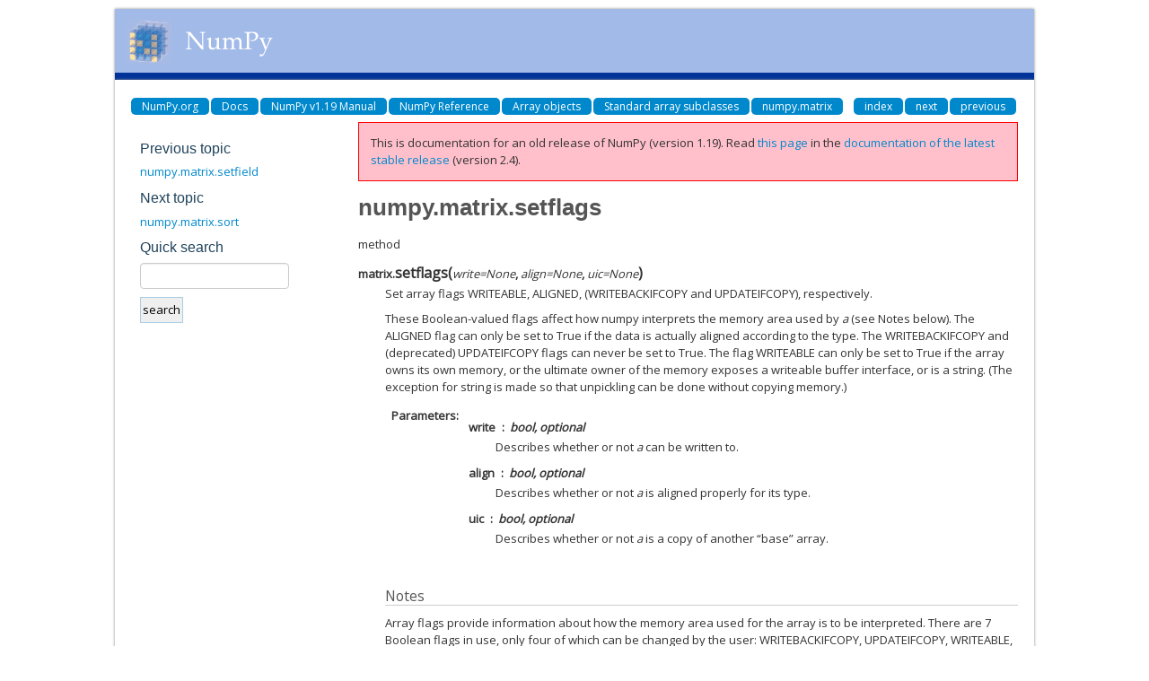

--- FILE ---
content_type: text/html; charset=utf-8
request_url: https://numpy.org/doc/1.19/reference/generated/numpy.matrix.setflags.html
body_size: 2885
content:
<!DOCTYPE html>

<html>
  <head>
    <meta charset="utf-8">
    
    <title>numpy.matrix.setflags &mdash; NumPy v1.19 Manual</title>
    
    <link rel="stylesheet" type="text/css" href="../../_static/css/spc-bootstrap.css">
    <link rel="stylesheet" type="text/css" href="../../_static/css/spc-extend.css">
    <link rel="stylesheet" href="../../_static/scipy.css" type="text/css" >
    <link rel="stylesheet" href="../../_static/pygments.css" type="text/css" >
    <link rel="stylesheet" href="../../_static/graphviz.css" type="text/css" >
    
    <script type="text/javascript">
      var DOCUMENTATION_OPTIONS = {
        URL_ROOT:    '../../',
        VERSION:     '1.19.0',
        COLLAPSE_INDEX: false,
        FILE_SUFFIX: '.html',
        HAS_SOURCE:  false
      };
    </script>
    <script type="text/javascript" src="../../_static/jquery.js"></script>
    <script type="text/javascript" src="../../_static/underscore.js"></script>
    <script type="text/javascript" src="../../_static/doctools.js"></script>
    <script type="text/javascript" src="../../_static/language_data.js"></script>
    <script type="text/javascript" src="../../_static/js/copybutton.js"></script>
    <link rel="author" title="About these documents" href="../../about.html" >
    <link rel="index" title="Index" href="../../genindex.html" >
    <link rel="search" title="Search" href="../../search.html" >
    <link rel="top" title="NumPy v1.19 Manual" href="../../index.html" >
    <link rel="up" title="numpy.matrix" href="numpy.matrix.html" >
    <link rel="next" title="numpy.matrix.sort" href="numpy.matrix.sort.html" >
    <link rel="prev" title="numpy.matrix.setfield" href="numpy.matrix.setfield.html" > 
  </head>
  <body>
<div class="container">
  <div class="top-scipy-org-logo-header" style="background-color: #a2bae8;">
    <a href="../../index.html">
      <img border=0 alt="NumPy" src="../../_static/numpy_logo.png"></a>
    </div>
  </div>
</div>


    <div class="container">
      <div class="main">
        
	<div class="row-fluid">
	  <div class="span12">
	    <div class="spc-navbar">
              
    <ul class="nav nav-pills pull-left">
        <li class="active"><a href="https://numpy.org/">NumPy.org</a></li>
        <li class="active"><a href="https://numpy.org/doc">Docs</a></li>
        
        <li class="active"><a href="../../index.html">NumPy v1.19 Manual</a></li>
        

          <li class="active"><a href="../index.html" >NumPy Reference</a></li>
          <li class="active"><a href="../arrays.html" >Array objects</a></li>
          <li class="active"><a href="../arrays.classes.html" >Standard array subclasses</a></li>
          <li class="active"><a href="numpy.matrix.html" accesskey="U">numpy.matrix</a></li> 
    </ul>
              
              
    <ul class="nav nav-pills pull-right">
      <li class="active">
        <a href="../../genindex.html" title="General Index"
           accesskey="I">index</a>
      </li>
      <li class="active">
        <a href="numpy.matrix.sort.html" title="numpy.matrix.sort"
           accesskey="N">next</a>
      </li>
      <li class="active">
        <a href="numpy.matrix.setfield.html" title="numpy.matrix.setfield"
           accesskey="P">previous</a>
      </li>
    </ul>
              
	    </div>
	  </div>
	</div>
        

	<div class="row-fluid">
      <div class="spc-rightsidebar span3">
        <div class="sphinxsidebarwrapper">
  <h4>Previous topic</h4>
  <p class="topless"><a href="numpy.matrix.setfield.html"
                        title="previous chapter">numpy.matrix.setfield</a></p>
  <h4>Next topic</h4>
  <p class="topless"><a href="numpy.matrix.sort.html"
                        title="next chapter">numpy.matrix.sort</a></p>
<div id="searchbox" style="display: none" role="search">
  <h4>Quick search</h4>
    <div>
    <form class="search" action="../../search.html" method="get">
      <input type="text" style="width: inherit;" name="q" />
      <input type="submit" value="search" />
      <input type="hidden" name="check_keywords" value="yes" />
      <input type="hidden" name="area" value="default" />
    </form>
    </div>
</div>
<script type="text/javascript">$('#searchbox').show(0);</script>
        </div>
      </div>
          <div class="span9">
            
        <div class="bodywrapper">
          <div class="body" id="spc-section-body">
            
  <div class="section" id="numpy-matrix-setflags">
<h1>numpy.matrix.setflags<a class="headerlink" href="#numpy-matrix-setflags" title="Permalink to this headline">¶</a></h1>
<p>method</p>
<dl class="method">
<dt id="numpy.matrix.setflags">
<code class="sig-prename descclassname">matrix.</code><code class="sig-name descname">setflags</code><span class="sig-paren">(</span><em class="sig-param">write=None</em>, <em class="sig-param">align=None</em>, <em class="sig-param">uic=None</em><span class="sig-paren">)</span><a class="headerlink" href="#numpy.matrix.setflags" title="Permalink to this definition">¶</a></dt>
<dd><p>Set array flags WRITEABLE, ALIGNED, (WRITEBACKIFCOPY and UPDATEIFCOPY),
respectively.</p>
<p>These Boolean-valued flags affect how numpy interprets the memory
area used by <em class="xref py py-obj">a</em> (see Notes below). The ALIGNED flag can only
be set to True if the data is actually aligned according to the type.
The WRITEBACKIFCOPY and (deprecated) UPDATEIFCOPY flags can never be set
to True. The flag WRITEABLE can only be set to True if the array owns its
own memory, or the ultimate owner of the memory exposes a writeable buffer
interface, or is a string. (The exception for string is made so that
unpickling can be done without copying memory.)</p>
<dl class="field-list simple">
<dt class="field-odd">Parameters</dt>
<dd class="field-odd"><dl class="simple">
<dt><strong>write</strong><span class="classifier">bool, optional</span></dt><dd><p>Describes whether or not <em class="xref py py-obj">a</em> can be written to.</p>
</dd>
<dt><strong>align</strong><span class="classifier">bool, optional</span></dt><dd><p>Describes whether or not <em class="xref py py-obj">a</em> is aligned properly for its type.</p>
</dd>
<dt><strong>uic</strong><span class="classifier">bool, optional</span></dt><dd><p>Describes whether or not <em class="xref py py-obj">a</em> is a copy of another “base” array.</p>
</dd>
</dl>
</dd>
</dl>
<p class="rubric">Notes</p>
<p>Array flags provide information about how the memory area used
for the array is to be interpreted. There are 7 Boolean flags
in use, only four of which can be changed by the user:
WRITEBACKIFCOPY, UPDATEIFCOPY, WRITEABLE, and ALIGNED.</p>
<p>WRITEABLE (W) the data area can be written to;</p>
<p>ALIGNED (A) the data and strides are aligned appropriately for the hardware
(as determined by the compiler);</p>
<p>UPDATEIFCOPY (U) (deprecated), replaced by WRITEBACKIFCOPY;</p>
<p>WRITEBACKIFCOPY (X) this array is a copy of some other array (referenced
by .base). When the C-API function PyArray_ResolveWritebackIfCopy is
called, the base array will be updated with the contents of this array.</p>
<p>All flags can be accessed using the single (upper case) letter as well
as the full name.</p>
<p class="rubric">Examples</p>
<div class="doctest highlight-default notranslate"><div class="highlight"><pre><span></span><span class="gp">&gt;&gt;&gt; </span><span class="n">y</span> <span class="o">=</span> <span class="n">np</span><span class="o">.</span><span class="n">array</span><span class="p">([[</span><span class="mi">3</span><span class="p">,</span> <span class="mi">1</span><span class="p">,</span> <span class="mi">7</span><span class="p">],</span>
<span class="gp">... </span>              <span class="p">[</span><span class="mi">2</span><span class="p">,</span> <span class="mi">0</span><span class="p">,</span> <span class="mi">0</span><span class="p">],</span>
<span class="gp">... </span>              <span class="p">[</span><span class="mi">8</span><span class="p">,</span> <span class="mi">5</span><span class="p">,</span> <span class="mi">9</span><span class="p">]])</span>
<span class="gp">&gt;&gt;&gt; </span><span class="n">y</span>
<span class="go">array([[3, 1, 7],</span>
<span class="go">       [2, 0, 0],</span>
<span class="go">       [8, 5, 9]])</span>
<span class="gp">&gt;&gt;&gt; </span><span class="n">y</span><span class="o">.</span><span class="n">flags</span>
<span class="go">  C_CONTIGUOUS : True</span>
<span class="go">  F_CONTIGUOUS : False</span>
<span class="go">  OWNDATA : True</span>
<span class="go">  WRITEABLE : True</span>
<span class="go">  ALIGNED : True</span>
<span class="go">  WRITEBACKIFCOPY : False</span>
<span class="go">  UPDATEIFCOPY : False</span>
<span class="gp">&gt;&gt;&gt; </span><span class="n">y</span><span class="o">.</span><span class="n">setflags</span><span class="p">(</span><span class="n">write</span><span class="o">=</span><span class="mi">0</span><span class="p">,</span> <span class="n">align</span><span class="o">=</span><span class="mi">0</span><span class="p">)</span>
<span class="gp">&gt;&gt;&gt; </span><span class="n">y</span><span class="o">.</span><span class="n">flags</span>
<span class="go">  C_CONTIGUOUS : True</span>
<span class="go">  F_CONTIGUOUS : False</span>
<span class="go">  OWNDATA : True</span>
<span class="go">  WRITEABLE : False</span>
<span class="go">  ALIGNED : False</span>
<span class="go">  WRITEBACKIFCOPY : False</span>
<span class="go">  UPDATEIFCOPY : False</span>
<span class="gp">&gt;&gt;&gt; </span><span class="n">y</span><span class="o">.</span><span class="n">setflags</span><span class="p">(</span><span class="n">uic</span><span class="o">=</span><span class="mi">1</span><span class="p">)</span>
<span class="gt">Traceback (most recent call last):</span>
  File <span class="nb">&quot;&lt;stdin&gt;&quot;</span>, line <span class="m">1</span>, in <span class="n">&lt;module&gt;</span>
<span class="gr">ValueError</span>: <span class="n">cannot set WRITEBACKIFCOPY flag to True</span>
</pre></div>
</div>
</dd></dl>

</div>


          </div>
        </div>
          </div>
        </div>
      </div>
    </div>

    <div class="container container-navbar-bottom">
      <div class="spc-navbar">
        
      </div>
    </div>
    <div class="container">
    <div class="footer">
    <div class="row-fluid">
    <ul class="inline pull-left">
      <li>
        &copy; Copyright 2008-2020, The SciPy community.
      </li>
      <li>
      Last updated on Jun 29, 2020.
      </li>
      <li>
      Created using <a href="http://sphinx.pocoo.org/">Sphinx</a> 2.4.4.
      </li>
    </ul>
    </div>
    </div>
    </div>
  <script defer src="https://static.cloudflareinsights.com/beacon.min.js/vcd15cbe7772f49c399c6a5babf22c1241717689176015" integrity="sha512-ZpsOmlRQV6y907TI0dKBHq9Md29nnaEIPlkf84rnaERnq6zvWvPUqr2ft8M1aS28oN72PdrCzSjY4U6VaAw1EQ==" data-cf-beacon='{"version":"2024.11.0","token":"f02b77b6fbcf4229aa0f4247afbdad50","r":1,"server_timing":{"name":{"cfCacheStatus":true,"cfEdge":true,"cfExtPri":true,"cfL4":true,"cfOrigin":true,"cfSpeedBrain":true},"location_startswith":null}}' crossorigin="anonymous"></script>
</body>
</html>

--- FILE ---
content_type: text/html; charset=utf-8
request_url: https://numpy.org/doc/stable/reference/generated/numpy.matrix.setflags.html
body_size: 7109
content:

<!DOCTYPE html>


<html lang="en" data-content_root="../../" data-theme="light">

  <head>
    <meta charset="utf-8" />
    <meta name="viewport" content="width=device-width, initial-scale=1.0" /><meta name="viewport" content="width=device-width, initial-scale=1" />

    <title>numpy.matrix.setflags &#8212; NumPy v2.4 Manual</title>
  
  
  
  <script data-cfasync="false">
    document.documentElement.dataset.mode = localStorage.getItem("mode") || "light";
    document.documentElement.dataset.theme = localStorage.getItem("theme") || "light";
  </script>
  <!--
    this give us a css class that will be invisible only if js is disabled
  -->
  <noscript>
    <style>
      .pst-js-only { display: none !important; }

    </style>
  </noscript>
  
  <!-- Loaded before other Sphinx assets -->
  <link href="../../_static/styles/theme.css?digest=8878045cc6db502f8baf" rel="stylesheet" />
<link href="../../_static/styles/pydata-sphinx-theme.css?digest=8878045cc6db502f8baf" rel="stylesheet" />

    <link rel="stylesheet" type="text/css" href="../../_static/pygments.css?v=8f2a1f02" />
    <link rel="stylesheet" type="text/css" href="../../_static/graphviz.css?v=eafc0fe6" />
    <link rel="stylesheet" type="text/css" href="../../_static/plot_directive.css" />
    <link rel="stylesheet" type="text/css" href="../../_static/copybutton.css?v=76b2166b" />
    <link rel="stylesheet" type="text/css" href="https://fonts.googleapis.com/css?family=Vibur" />
    <link rel="stylesheet" type="text/css" href="../../_static/jupyterlite_sphinx.css?v=8ee2c72c" />
    <link rel="stylesheet" type="text/css" href="../../_static/sphinx-design.min.css?v=95c83b7e" />
    <link rel="stylesheet" type="text/css" href="../../_static/numpy.css?v=e8edb4a7" />
  
  <!-- So that users can add custom icons -->
  <script src="../../_static/scripts/fontawesome.js?digest=8878045cc6db502f8baf"></script>
  <!-- Pre-loaded scripts that we'll load fully later -->
  <link rel="preload" as="script" href="../../_static/scripts/bootstrap.js?digest=8878045cc6db502f8baf" />
<link rel="preload" as="script" href="../../_static/scripts/pydata-sphinx-theme.js?digest=8878045cc6db502f8baf" />

    <script src="../../_static/documentation_options.js?v=90807eb0"></script>
    <script src="../../_static/doctools.js?v=888ff710"></script>
    <script src="../../_static/sphinx_highlight.js?v=dc90522c"></script>
    <script src="../../_static/clipboard.min.js?v=a7894cd8"></script>
    <script src="../../_static/copybutton.js?v=30646c52"></script>
    <script src="../../_static/jupyterlite_sphinx.js?v=96e329c5"></script>
    <script src="../../_static/design-tabs.js?v=f930bc37"></script>
    <script data-domain="numpy.org/doc/stable/" defer="defer" src="https://views.scientific-python.org/js/script.js"></script>
    <script>DOCUMENTATION_OPTIONS.pagename = 'reference/generated/numpy.matrix.setflags';</script>
    <script>
        DOCUMENTATION_OPTIONS.theme_version = '0.16.1';
        DOCUMENTATION_OPTIONS.theme_switcher_json_url = 'https://numpy.org/doc/_static/versions.json';
        DOCUMENTATION_OPTIONS.theme_switcher_version_match = '2.4';
        DOCUMENTATION_OPTIONS.show_version_warning_banner =
            true;
        </script>
    <link rel="icon" href="../../_static/favicon.ico"/>
    <link rel="index" title="Index" href="../../genindex.html" />
    <link rel="search" title="Search" href="../../search.html" />
    <link rel="next" title="numpy.matrix.sort" href="numpy.matrix.sort.html" />
    <link rel="prev" title="numpy.matrix.setfield" href="numpy.matrix.setfield.html" />
  <meta name="viewport" content="width=device-width, initial-scale=1"/>
  <meta name="docsearch:language" content="en"/>
  <meta name="docsearch:version" content="2.4" />
    <meta name="docbuild:last-update" content="Dec 21, 2025"/>
  </head>
  
  
  <body data-bs-spy="scroll" data-bs-target=".bd-toc-nav" data-offset="180" data-bs-root-margin="0px 0px -60%" data-default-mode="light">

  
  
  <div id="pst-skip-link" class="skip-link d-print-none"><a href="#main-content">Skip to main content</a></div>
  
  <div id="pst-scroll-pixel-helper"></div>
  
  <button type="button" class="btn rounded-pill" id="pst-back-to-top">
    <i class="fa-solid fa-arrow-up"></i>Back to top</button>

  
  <dialog id="pst-search-dialog">
    
<form class="bd-search d-flex align-items-center"
      action="../../search.html"
      method="get">
  <i class="fa-solid fa-magnifying-glass"></i>
  <input type="search"
         class="form-control"
         name="q"
         placeholder="Search the docs ..."
         aria-label="Search the docs ..."
         autocomplete="off"
         autocorrect="off"
         autocapitalize="off"
         spellcheck="false"/>
  <span class="search-button__kbd-shortcut"><kbd class="kbd-shortcut__modifier">Ctrl</kbd>+<kbd>K</kbd></span>
</form>
  </dialog>

  <div class="pst-async-banner-revealer d-none">
  <aside id="bd-header-version-warning" class="d-none d-print-none" aria-label="Version warning"></aside>
</div>

  
    <header class="bd-header navbar navbar-expand-lg bd-navbar d-print-none">
<div class="bd-header__inner bd-page-width">
  <button class="pst-navbar-icon sidebar-toggle primary-toggle" aria-label="Site navigation">
    <span class="fa-solid fa-bars"></span>
  </button>
  
  
  <div class="col-lg-3 navbar-header-items__start">
    
      <div class="navbar-item">

  
    
  

<a class="navbar-brand logo" href="../../index.html">
  
  
  
  
  
    
    
    
    <img src="../../_static/numpylogo.svg" class="logo__image only-light" alt="NumPy v2.4 Manual - Home"/>
    <img src="../../_static/numpylogo_dark.svg" class="logo__image only-dark pst-js-only" alt="NumPy v2.4 Manual - Home"/>
  
  
</a></div>
    
  </div>
  
  <div class="col-lg-9 navbar-header-items">
    
    <div class="me-auto navbar-header-items__center">
      
        <div class="navbar-item">
<nav>
  <ul class="bd-navbar-elements navbar-nav">
    
<li class="nav-item ">
  <a class="nav-link nav-internal" href="../../user/index.html">
    User Guide
  </a>
</li>


<li class="nav-item current active">
  <a class="nav-link nav-internal" href="../index.html">
    API reference
  </a>
</li>


<li class="nav-item ">
  <a class="nav-link nav-internal" href="../../building/index.html">
    Building from source
  </a>
</li>


<li class="nav-item ">
  <a class="nav-link nav-internal" href="../../dev/index.html">
    Development
  </a>
</li>


<li class="nav-item ">
  <a class="nav-link nav-internal" href="../../release.html">
    Release notes
  </a>
</li>


<li class="nav-item ">
  <a class="nav-link nav-external" href="https://numpy.org/numpy-tutorials/">
    Learn
  </a>
</li>

            <li class="nav-item dropdown">
                <button class="btn dropdown-toggle nav-item" type="button"
                data-bs-toggle="dropdown" aria-expanded="false"
                aria-controls="pst-nav-more-links">
                    More
                </button>
                <ul id="pst-nav-more-links" class="dropdown-menu">
                    
<li class=" ">
  <a class="nav-link dropdown-item nav-external" href="https://numpy.org/neps">
    NEPs
  </a>
</li>

                </ul>
            </li>
            
  </ul>
</nav></div>
      
    </div>
    
    
    <div class="navbar-header-items__end">
      
      
        <div class="navbar-item">

<button class="btn btn-sm pst-navbar-icon search-button search-button__button pst-js-only" title="Search" aria-label="Search" data-bs-placement="bottom" data-bs-toggle="tooltip">
    <i class="fa-solid fa-magnifying-glass fa-lg"></i>
</button></div>
      
        <div class="navbar-item">

<button class="btn btn-sm nav-link pst-navbar-icon theme-switch-button pst-js-only" aria-label="Color mode" data-bs-title="Color mode"  data-bs-placement="bottom" data-bs-toggle="tooltip">
  <i class="theme-switch fa-solid fa-sun                fa-lg" data-mode="light" title="Light"></i>
  <i class="theme-switch fa-solid fa-moon               fa-lg" data-mode="dark"  title="Dark"></i>
  <i class="theme-switch fa-solid fa-circle-half-stroke fa-lg" data-mode="auto"  title="System Settings"></i>
</button></div>
      
        <div class="navbar-item">
<div class="version-switcher__container dropdown pst-js-only">
  <button id="pst-version-switcher-button-2"
    type="button"
    class="version-switcher__button btn btn-sm dropdown-toggle"
    data-bs-toggle="dropdown"
    aria-haspopup="listbox"
    aria-controls="pst-version-switcher-list-2"
    aria-label="Version switcher list"
  >
    Choose version  <!-- this text may get changed later by javascript -->
    <span class="caret"></span>
  </button>
  <div id="pst-version-switcher-list-2"
    class="version-switcher__menu dropdown-menu list-group-flush py-0"
    role="listbox" aria-labelledby="pst-version-switcher-button-2">
    <!-- dropdown will be populated by javascript on page load -->
  </div>
</div></div>
      
        <div class="navbar-item"><ul class="navbar-icon-links"
    aria-label="Icon Links">
        <li class="nav-item">
          
          
          
          
          
          
          
          
          <a href="https://github.com/numpy/numpy" title="GitHub" class="nav-link pst-navbar-icon" rel="noopener" target="_blank" data-bs-toggle="tooltip" data-bs-placement="bottom"><i class="fa-brands fa-square-github fa-lg" aria-hidden="true"></i>
            <span class="sr-only">GitHub</span></a>
        </li>
</ul></div>
      
    </div>
    
  </div>
  
  

  
    <button class="pst-navbar-icon sidebar-toggle secondary-toggle" aria-label="On this page">
      <span class="fa-solid fa-outdent"></span>
    </button>
  
</div>

    </header>
  

  <div class="bd-container">
    <div class="bd-container__inner bd-page-width">
      
      
      
      <dialog id="pst-primary-sidebar-modal"></dialog>
      <div id="pst-primary-sidebar" class="bd-sidebar-primary bd-sidebar">
        

  
  <div class="sidebar-header-items sidebar-primary__section">
    
    
      <div class="sidebar-header-items__center">
        
          
          
            <div class="navbar-item">
<nav>
  <ul class="bd-navbar-elements navbar-nav">
    
<li class="nav-item ">
  <a class="nav-link nav-internal" href="../../user/index.html">
    User Guide
  </a>
</li>


<li class="nav-item current active">
  <a class="nav-link nav-internal" href="../index.html">
    API reference
  </a>
</li>


<li class="nav-item ">
  <a class="nav-link nav-internal" href="../../building/index.html">
    Building from source
  </a>
</li>


<li class="nav-item ">
  <a class="nav-link nav-internal" href="../../dev/index.html">
    Development
  </a>
</li>


<li class="nav-item ">
  <a class="nav-link nav-internal" href="../../release.html">
    Release notes
  </a>
</li>


<li class="nav-item ">
  <a class="nav-link nav-external" href="https://numpy.org/numpy-tutorials/">
    Learn
  </a>
</li>


<li class="nav-item ">
  <a class="nav-link nav-external" href="https://numpy.org/neps">
    NEPs
  </a>
</li>

  </ul>
</nav></div>
          
        
      </div>
    
    
    
      <div class="sidebar-header-items__end">
        
          <div class="navbar-item">

<button class="btn btn-sm pst-navbar-icon search-button search-button__button pst-js-only" title="Search" aria-label="Search" data-bs-placement="bottom" data-bs-toggle="tooltip">
    <i class="fa-solid fa-magnifying-glass fa-lg"></i>
</button></div>
        
          <div class="navbar-item">

<button class="btn btn-sm nav-link pst-navbar-icon theme-switch-button pst-js-only" aria-label="Color mode" data-bs-title="Color mode"  data-bs-placement="bottom" data-bs-toggle="tooltip">
  <i class="theme-switch fa-solid fa-sun                fa-lg" data-mode="light" title="Light"></i>
  <i class="theme-switch fa-solid fa-moon               fa-lg" data-mode="dark"  title="Dark"></i>
  <i class="theme-switch fa-solid fa-circle-half-stroke fa-lg" data-mode="auto"  title="System Settings"></i>
</button></div>
        
          <div class="navbar-item">
<div class="version-switcher__container dropdown pst-js-only">
  <button id="pst-version-switcher-button-3"
    type="button"
    class="version-switcher__button btn btn-sm dropdown-toggle"
    data-bs-toggle="dropdown"
    aria-haspopup="listbox"
    aria-controls="pst-version-switcher-list-3"
    aria-label="Version switcher list"
  >
    Choose version  <!-- this text may get changed later by javascript -->
    <span class="caret"></span>
  </button>
  <div id="pst-version-switcher-list-3"
    class="version-switcher__menu dropdown-menu list-group-flush py-0"
    role="listbox" aria-labelledby="pst-version-switcher-button-3">
    <!-- dropdown will be populated by javascript on page load -->
  </div>
</div></div>
        
          <div class="navbar-item"><ul class="navbar-icon-links"
    aria-label="Icon Links">
        <li class="nav-item">
          
          
          
          
          
          
          
          
          <a href="https://github.com/numpy/numpy" title="GitHub" class="nav-link pst-navbar-icon" rel="noopener" target="_blank" data-bs-toggle="tooltip" data-bs-placement="bottom"><i class="fa-brands fa-square-github fa-lg" aria-hidden="true"></i>
            <span class="sr-only">GitHub</span></a>
        </li>
</ul></div>
        
      </div>
    
  </div>
  
    <div class="sidebar-primary-items__start sidebar-primary__section">
        <div class="sidebar-primary-item">
<nav class="bd-docs-nav bd-links"
     aria-label="Section Navigation">
  <p class="bd-links__title" role="heading" aria-level="1">Section Navigation</p>
  <div class="bd-toc-item navbar-nav"><ul class="nav bd-sidenav">
<li class="toctree-l1"><a class="reference internal" href="../module_structure.html">NumPy’s module structure</a></li>
</ul>
<ul class="current nav bd-sidenav">
<li class="toctree-l1 current active has-children"><a class="reference internal" href="../arrays.html">Array objects</a><details open="open"><summary><span class="toctree-toggle" role="presentation"><i class="fa-solid fa-chevron-down"></i></span></summary><ul class="current">
<li class="toctree-l2"><a class="reference internal" href="../arrays.ndarray.html">The N-dimensional array (<code class="xref py py-class docutils literal notranslate"><span class="pre">ndarray</span></code>)</a></li>
<li class="toctree-l2"><a class="reference internal" href="../arrays.scalars.html">Scalars</a></li>
<li class="toctree-l2"><a class="reference internal" href="../arrays.dtypes.html">Data type objects (<code class="xref py py-class docutils literal notranslate"><span class="pre">dtype</span></code>)</a></li>
<li class="toctree-l2"><a class="reference internal" href="../arrays.promotion.html">Data type promotion in NumPy</a></li>
<li class="toctree-l2"><a class="reference internal" href="../arrays.nditer.html">Iterating over arrays</a></li>
<li class="toctree-l2 current active has-children"><a class="reference internal" href="../arrays.classes.html">Standard array subclasses</a><details open="open"><summary><span class="toctree-toggle" role="presentation"><i class="fa-solid fa-chevron-down"></i></span></summary><ul class="current">
<li class="toctree-l3"><a class="reference internal" href="numpy.matrix.T.html">numpy.matrix.T</a></li>
<li class="toctree-l3"><a class="reference internal" href="numpy.matrix.H.html">numpy.matrix.H</a></li>
<li class="toctree-l3"><a class="reference internal" href="numpy.matrix.I.html">numpy.matrix.I</a></li>
<li class="toctree-l3"><a class="reference internal" href="numpy.matrix.A.html">numpy.matrix.A</a></li>
<li class="toctree-l3 current active has-children"><a class="reference internal" href="numpy.matrix.html">numpy.matrix</a><details open="open"><summary><span class="toctree-toggle" role="presentation"><i class="fa-solid fa-chevron-down"></i></span></summary><ul class="current">
<li class="toctree-l4"><a class="reference internal" href="numpy.matrix.all.html">numpy.matrix.all</a></li>
<li class="toctree-l4"><a class="reference internal" href="numpy.matrix.any.html">numpy.matrix.any</a></li>
<li class="toctree-l4"><a class="reference internal" href="numpy.matrix.argmax.html">numpy.matrix.argmax</a></li>
<li class="toctree-l4"><a class="reference internal" href="numpy.matrix.argmin.html">numpy.matrix.argmin</a></li>
<li class="toctree-l4"><a class="reference internal" href="numpy.matrix.argpartition.html">numpy.matrix.argpartition</a></li>
<li class="toctree-l4"><a class="reference internal" href="numpy.matrix.argsort.html">numpy.matrix.argsort</a></li>
<li class="toctree-l4"><a class="reference internal" href="numpy.matrix.astype.html">numpy.matrix.astype</a></li>
<li class="toctree-l4"><a class="reference internal" href="numpy.matrix.byteswap.html">numpy.matrix.byteswap</a></li>
<li class="toctree-l4"><a class="reference internal" href="numpy.matrix.choose.html">numpy.matrix.choose</a></li>
<li class="toctree-l4"><a class="reference internal" href="numpy.matrix.clip.html">numpy.matrix.clip</a></li>
<li class="toctree-l4"><a class="reference internal" href="numpy.matrix.compress.html">numpy.matrix.compress</a></li>
<li class="toctree-l4"><a class="reference internal" href="numpy.matrix.conj.html">numpy.matrix.conj</a></li>
<li class="toctree-l4"><a class="reference internal" href="numpy.matrix.conjugate.html">numpy.matrix.conjugate</a></li>
<li class="toctree-l4"><a class="reference internal" href="numpy.matrix.copy.html">numpy.matrix.copy</a></li>
<li class="toctree-l4"><a class="reference internal" href="numpy.matrix.cumprod.html">numpy.matrix.cumprod</a></li>
<li class="toctree-l4"><a class="reference internal" href="numpy.matrix.cumsum.html">numpy.matrix.cumsum</a></li>
<li class="toctree-l4"><a class="reference internal" href="numpy.matrix.diagonal.html">numpy.matrix.diagonal</a></li>
<li class="toctree-l4"><a class="reference internal" href="numpy.matrix.dot.html">numpy.matrix.dot</a></li>
<li class="toctree-l4"><a class="reference internal" href="numpy.matrix.dump.html">numpy.matrix.dump</a></li>
<li class="toctree-l4"><a class="reference internal" href="numpy.matrix.dumps.html">numpy.matrix.dumps</a></li>
<li class="toctree-l4"><a class="reference internal" href="numpy.matrix.fill.html">numpy.matrix.fill</a></li>
<li class="toctree-l4"><a class="reference internal" href="numpy.matrix.flatten.html">numpy.matrix.flatten</a></li>
<li class="toctree-l4"><a class="reference internal" href="numpy.matrix.getA.html">numpy.matrix.getA</a></li>
<li class="toctree-l4"><a class="reference internal" href="numpy.matrix.getA1.html">numpy.matrix.getA1</a></li>
<li class="toctree-l4"><a class="reference internal" href="numpy.matrix.getH.html">numpy.matrix.getH</a></li>
<li class="toctree-l4"><a class="reference internal" href="numpy.matrix.getI.html">numpy.matrix.getI</a></li>
<li class="toctree-l4"><a class="reference internal" href="numpy.matrix.getT.html">numpy.matrix.getT</a></li>
<li class="toctree-l4"><a class="reference internal" href="numpy.matrix.getfield.html">numpy.matrix.getfield</a></li>
<li class="toctree-l4"><a class="reference internal" href="numpy.matrix.item.html">numpy.matrix.item</a></li>
<li class="toctree-l4"><a class="reference internal" href="numpy.matrix.max.html">numpy.matrix.max</a></li>
<li class="toctree-l4"><a class="reference internal" href="numpy.matrix.mean.html">numpy.matrix.mean</a></li>
<li class="toctree-l4"><a class="reference internal" href="numpy.matrix.min.html">numpy.matrix.min</a></li>
<li class="toctree-l4"><a class="reference internal" href="numpy.matrix.nonzero.html">numpy.matrix.nonzero</a></li>
<li class="toctree-l4"><a class="reference internal" href="numpy.matrix.partition.html">numpy.matrix.partition</a></li>
<li class="toctree-l4"><a class="reference internal" href="numpy.matrix.prod.html">numpy.matrix.prod</a></li>
<li class="toctree-l4"><a class="reference internal" href="numpy.matrix.ptp.html">numpy.matrix.ptp</a></li>
<li class="toctree-l4"><a class="reference internal" href="numpy.matrix.put.html">numpy.matrix.put</a></li>
<li class="toctree-l4"><a class="reference internal" href="numpy.matrix.ravel.html">numpy.matrix.ravel</a></li>
<li class="toctree-l4"><a class="reference internal" href="numpy.matrix.repeat.html">numpy.matrix.repeat</a></li>
<li class="toctree-l4"><a class="reference internal" href="numpy.matrix.reshape.html">numpy.matrix.reshape</a></li>
<li class="toctree-l4"><a class="reference internal" href="numpy.matrix.resize.html">numpy.matrix.resize</a></li>
<li class="toctree-l4"><a class="reference internal" href="numpy.matrix.round.html">numpy.matrix.round</a></li>
<li class="toctree-l4"><a class="reference internal" href="numpy.matrix.searchsorted.html">numpy.matrix.searchsorted</a></li>
<li class="toctree-l4"><a class="reference internal" href="numpy.matrix.setfield.html">numpy.matrix.setfield</a></li>
<li class="toctree-l4 current active"><a class="current reference internal" href="#">numpy.matrix.setflags</a></li>
<li class="toctree-l4"><a class="reference internal" href="numpy.matrix.sort.html">numpy.matrix.sort</a></li>
<li class="toctree-l4"><a class="reference internal" href="numpy.matrix.squeeze.html">numpy.matrix.squeeze</a></li>
<li class="toctree-l4"><a class="reference internal" href="numpy.matrix.std.html">numpy.matrix.std</a></li>
<li class="toctree-l4"><a class="reference internal" href="numpy.matrix.sum.html">numpy.matrix.sum</a></li>
<li class="toctree-l4"><a class="reference internal" href="numpy.matrix.swapaxes.html">numpy.matrix.swapaxes</a></li>
<li class="toctree-l4"><a class="reference internal" href="numpy.matrix.take.html">numpy.matrix.take</a></li>
<li class="toctree-l4"><a class="reference internal" href="numpy.matrix.to_device.html">numpy.matrix.to_device</a></li>
<li class="toctree-l4"><a class="reference internal" href="numpy.matrix.tobytes.html">numpy.matrix.tobytes</a></li>
<li class="toctree-l4"><a class="reference internal" href="numpy.matrix.tofile.html">numpy.matrix.tofile</a></li>
<li class="toctree-l4"><a class="reference internal" href="numpy.matrix.tolist.html">numpy.matrix.tolist</a></li>
<li class="toctree-l4"><a class="reference internal" href="numpy.matrix.trace.html">numpy.matrix.trace</a></li>
<li class="toctree-l4"><a class="reference internal" href="numpy.matrix.transpose.html">numpy.matrix.transpose</a></li>
<li class="toctree-l4"><a class="reference internal" href="numpy.matrix.var.html">numpy.matrix.var</a></li>
<li class="toctree-l4"><a class="reference internal" href="numpy.matrix.view.html">numpy.matrix.view</a></li>
</ul>
</details></li>
<li class="toctree-l3"><a class="reference internal" href="numpy.asmatrix.html">numpy.asmatrix</a></li>
<li class="toctree-l3"><a class="reference internal" href="numpy.bmat.html">numpy.bmat</a></li>
<li class="toctree-l3"><a class="reference internal" href="numpy.memmap.html">numpy.memmap</a></li>
<li class="toctree-l3"><a class="reference internal" href="numpy.memmap.flush.html">numpy.memmap.flush</a></li>
<li class="toctree-l3"><a class="reference internal" href="numpy.char.chararray.html">numpy.char.chararray</a></li>
<li class="toctree-l3"><a class="reference internal" href="numpy.char.array.html">numpy.char.array</a></li>
<li class="toctree-l3"><a class="reference internal" href="numpy.recarray.html">numpy.recarray</a></li>
<li class="toctree-l3"><a class="reference internal" href="numpy.record.html">numpy.record</a></li>
<li class="toctree-l3"><a class="reference internal" href="numpy.lib.user_array.container.html">numpy.lib.user_array.container</a></li>
<li class="toctree-l3"><a class="reference internal" href="numpy.ndarray.flat.html">numpy.ndarray.flat</a></li>
<li class="toctree-l3"><a class="reference internal" href="numpy.ndenumerate.html">numpy.ndenumerate</a></li>
<li class="toctree-l3"><a class="reference internal" href="numpy.broadcast.html">numpy.broadcast</a></li>
</ul>
</details></li>
<li class="toctree-l2"><a class="reference internal" href="../maskedarray.html">Masked arrays</a></li>
<li class="toctree-l2"><a class="reference internal" href="../arrays.interface.html">The array interface protocol</a></li>
<li class="toctree-l2"><a class="reference internal" href="../arrays.datetime.html">Datetimes and timedeltas</a></li>
</ul>
</details></li>
</ul>
<ul class="nav bd-sidenav">
<li class="toctree-l1"><a class="reference internal" href="../ufuncs.html">Universal functions (<code class="xref py py-class docutils literal notranslate"><span class="pre">ufunc</span></code>)</a></li>
</ul>
<ul class="nav bd-sidenav">
<li class="toctree-l1"><a class="reference internal" href="../routines.html">Routines and objects by topic</a></li>
</ul>
<ul class="nav bd-sidenav">
<li class="toctree-l1"><a class="reference internal" href="../typing.html">Typing (<code class="xref py py-mod docutils literal notranslate"><span class="pre">numpy.typing</span></code>)</a></li>
<li class="toctree-l1"><a class="reference internal" href="../distutils.html">Packaging</a></li>
</ul>
<ul class="nav bd-sidenav">
<li class="toctree-l1"><a class="reference internal" href="../c-api/index.html">NumPy C-API</a></li>
</ul>
<ul class="nav bd-sidenav">
<li class="toctree-l1"><a class="reference internal" href="../array_api.html">Array API standard compatibility</a></li>
<li class="toctree-l1"><a class="reference internal" href="../simd/index.html">CPU/SIMD optimizations</a></li>
<li class="toctree-l1"><a class="reference internal" href="../thread_safety.html">Thread Safety</a></li>
<li class="toctree-l1"><a class="reference internal" href="../global_state.html">Global Configuration Options</a></li>
<li class="toctree-l1"><a class="reference internal" href="../security.html">NumPy security</a></li>
<li class="toctree-l1"><a class="reference internal" href="../testing.html">Testing guidelines</a></li>
<li class="toctree-l1"><a class="reference internal" href="../distutils_status_migration.html">Status of <code class="docutils literal notranslate"><span class="pre">numpy.distutils</span></code> and migration advice</a></li>
<li class="toctree-l1"><a class="reference internal" href="../distutils_guide.html"><code class="docutils literal notranslate"><span class="pre">numpy.distutils</span></code> user guide</a></li>
<li class="toctree-l1"><a class="reference internal" href="../swig.html">NumPy and SWIG</a></li>
</ul>
</div>
</nav></div>
    </div>
  
  
  <div class="sidebar-primary-items__end sidebar-primary__section">
      <div class="sidebar-primary-item">
<div id="ethical-ad-placement"
      class="flat"
      data-ea-publisher="readthedocs"
      data-ea-type="readthedocs-sidebar"
      data-ea-manual="true">
</div></div>
  </div>


      </div>
      
      <main id="main-content" class="bd-main" role="main">
        
        
          <div class="bd-content">
            <div class="bd-article-container">
              
              <div class="bd-header-article d-print-none">
<div class="header-article-items header-article__inner">
  
    <div class="header-article-items__start">
      
        <div class="header-article-item">

<nav aria-label="Breadcrumb" class="d-print-none">
  <ul class="bd-breadcrumbs">
    
    <li class="breadcrumb-item breadcrumb-home">
      <a href="../../index.html" class="nav-link" aria-label="Home">
        <i class="fa-solid fa-home"></i>
      </a>
    </li>
    
    <li class="breadcrumb-item"><a href="../index.html" class="nav-link">NumPy reference</a></li>
    
    
    <li class="breadcrumb-item"><a href="../arrays.html" class="nav-link">Array objects</a></li>
    
    
    <li class="breadcrumb-item"><a href="../arrays.classes.html" class="nav-link">Standard array subclasses</a></li>
    
    
    <li class="breadcrumb-item"><a href="numpy.matrix.html" class="nav-link">numpy.matrix</a></li>
    
    <li class="breadcrumb-item active" aria-current="page"><span class="ellipsis">numpy.matrix.setflags</span></li>
  </ul>
</nav>
</div>
      
    </div>
  
  
</div>
</div>
              
              
              
                
<div id="searchbox"></div>
                <article class="bd-article">
                  
  <section id="numpy-matrix-setflags">
<h1>numpy.matrix.setflags<a class="headerlink" href="#numpy-matrix-setflags" title="Link to this heading">#</a></h1>
<p>method</p>
<dl class="py method">
<dt class="sig sig-object py" id="numpy.matrix.setflags">
<span class="sig-prename descclassname"><span class="pre">matrix.</span></span><span class="sig-name descname"><span class="pre">setflags</span></span><span class="sig-paren">(</span><em class="sig-param"><span class="n"><span class="pre">write</span></span><span class="o"><span class="pre">=</span></span><span class="default_value"><span class="pre">None</span></span></em>, <em class="sig-param"><span class="n"><span class="pre">align</span></span><span class="o"><span class="pre">=</span></span><span class="default_value"><span class="pre">None</span></span></em>, <em class="sig-param"><span class="n"><span class="pre">uic</span></span><span class="o"><span class="pre">=</span></span><span class="default_value"><span class="pre">None</span></span></em><span class="sig-paren">)</span><a class="headerlink" href="#numpy.matrix.setflags" title="Link to this definition">#</a></dt>
<dd><p>Set array flags WRITEABLE, ALIGNED, WRITEBACKIFCOPY,
respectively.</p>
<p>These Boolean-valued flags affect how numpy interprets the memory
area used by <em class="xref py py-obj">a</em> (see Notes below). The ALIGNED flag can only
be set to True if the data is actually aligned according to the type.
The WRITEBACKIFCOPY flag can never be set
to True. The flag WRITEABLE can only be set to True if the array owns its
own memory, or the ultimate owner of the memory exposes a writeable buffer
interface, or is a string. (The exception for string is made so that
unpickling can be done without copying memory.)</p>
<dl class="field-list simple">
<dt class="field-odd">Parameters<span class="colon">:</span></dt>
<dd class="field-odd"><dl class="simple">
<dt><strong>write</strong><span class="classifier">bool, optional</span></dt><dd><p>Describes whether or not <em class="xref py py-obj">a</em> can be written to.</p>
</dd>
<dt><strong>align</strong><span class="classifier">bool, optional</span></dt><dd><p>Describes whether or not <em class="xref py py-obj">a</em> is aligned properly for its type.</p>
</dd>
<dt><strong>uic</strong><span class="classifier">bool, optional</span></dt><dd><p>Describes whether or not <em class="xref py py-obj">a</em> is a copy of another “base” array.</p>
</dd>
</dl>
</dd>
</dl>
<p class="rubric">Notes</p>
<p>Array flags provide information about how the memory area used
for the array is to be interpreted. There are 7 Boolean flags
in use, only three of which can be changed by the user:
WRITEBACKIFCOPY, WRITEABLE, and ALIGNED.</p>
<p>WRITEABLE (W) the data area can be written to;</p>
<p>ALIGNED (A) the data and strides are aligned appropriately for the hardware
(as determined by the compiler);</p>
<p>WRITEBACKIFCOPY (X) this array is a copy of some other array (referenced
by .base). When the C-API function PyArray_ResolveWritebackIfCopy is
called, the base array will be updated with the contents of this array.</p>
<p>All flags can be accessed using the single (upper case) letter as well
as the full name.</p>
<p class="rubric">Examples</p>
<div class="try_examples_outer_container docutils container" id="4de6ac87-ca26-4b6b-aea7-568333b4ef51">
<div class="try_examples_button_container"><button class="try_examples_button" onclick="window.tryExamplesShowIframe('4de6ac87-ca26-4b6b-aea7-568333b4ef51','0119e2b8-9c12-4011-93cd-7b437352b61e','fb0d247f-8c66-4551-b2b2-10ca0a85746f','../../lite/tree/../notebooks/index.html?path=6b24e624_5e3b_4375_bc02_73a514ccf24f.ipynb','None')">Try it in your browser!</button></div><div class="try_examples_content docutils container">
<div class="doctest highlight-default notranslate"><div class="highlight"><pre><span></span><span class="gp">&gt;&gt;&gt; </span><span class="kn">import</span><span class="w"> </span><span class="nn">numpy</span><span class="w"> </span><span class="k">as</span><span class="w"> </span><span class="nn">np</span>
<span class="gp">&gt;&gt;&gt; </span><span class="n">y</span> <span class="o">=</span> <span class="n">np</span><span class="o">.</span><span class="n">array</span><span class="p">([[</span><span class="mi">3</span><span class="p">,</span> <span class="mi">1</span><span class="p">,</span> <span class="mi">7</span><span class="p">],</span>
<span class="gp">... </span>              <span class="p">[</span><span class="mi">2</span><span class="p">,</span> <span class="mi">0</span><span class="p">,</span> <span class="mi">0</span><span class="p">],</span>
<span class="gp">... </span>              <span class="p">[</span><span class="mi">8</span><span class="p">,</span> <span class="mi">5</span><span class="p">,</span> <span class="mi">9</span><span class="p">]])</span>
<span class="gp">&gt;&gt;&gt; </span><span class="n">y</span>
<span class="go">array([[3, 1, 7],</span>
<span class="go">       [2, 0, 0],</span>
<span class="go">       [8, 5, 9]])</span>
<span class="gp">&gt;&gt;&gt; </span><span class="n">y</span><span class="o">.</span><span class="n">flags</span>
<span class="go">  C_CONTIGUOUS : True</span>
<span class="go">  F_CONTIGUOUS : False</span>
<span class="go">  OWNDATA : True</span>
<span class="go">  WRITEABLE : True</span>
<span class="go">  ALIGNED : True</span>
<span class="go">  WRITEBACKIFCOPY : False</span>
<span class="gp">&gt;&gt;&gt; </span><span class="n">y</span><span class="o">.</span><span class="n">setflags</span><span class="p">(</span><span class="n">write</span><span class="o">=</span><span class="mi">0</span><span class="p">,</span> <span class="n">align</span><span class="o">=</span><span class="mi">0</span><span class="p">)</span>
<span class="gp">&gt;&gt;&gt; </span><span class="n">y</span><span class="o">.</span><span class="n">flags</span>
<span class="go">  C_CONTIGUOUS : True</span>
<span class="go">  F_CONTIGUOUS : False</span>
<span class="go">  OWNDATA : True</span>
<span class="go">  WRITEABLE : False</span>
<span class="go">  ALIGNED : False</span>
<span class="go">  WRITEBACKIFCOPY : False</span>
<span class="gp">&gt;&gt;&gt; </span><span class="n">y</span><span class="o">.</span><span class="n">setflags</span><span class="p">(</span><span class="n">uic</span><span class="o">=</span><span class="mi">1</span><span class="p">)</span>
<span class="gt">Traceback (most recent call last):</span>
  File <span class="nb">&quot;&lt;stdin&gt;&quot;</span>, line <span class="m">1</span>, in <span class="n">&lt;module&gt;</span>
<span class="gr">ValueError</span>: <span class="n">cannot set WRITEBACKIFCOPY flag to True</span>
</pre></div>
</div>
</div>
</div>
<div id="fb0d247f-8c66-4551-b2b2-10ca0a85746f" class="try_examples_outer_iframe  hidden"><div class="try_examples_button_container"><button class="try_examples_button" onclick="window.tryExamplesHideIframe('4de6ac87-ca26-4b6b-aea7-568333b4ef51','fb0d247f-8c66-4551-b2b2-10ca0a85746f')">Go Back</button><button class="try_examples_button" onclick="window.openInNewTab('4de6ac87-ca26-4b6b-aea7-568333b4ef51','fb0d247f-8c66-4551-b2b2-10ca0a85746f')">Open In Tab</button></div><div id="0119e2b8-9c12-4011-93cd-7b437352b61e" class="jupyterlite_sphinx_iframe_container"></div></div><script>document.addEventListener("DOMContentLoaded", function() {window.loadTryExamplesConfig("../../try_examples.json");});</script></dd></dl>

</section>


                </article>
              
              
              
              
              
                <footer class="prev-next-footer d-print-none">
                  
<div class="prev-next-area">
    <a class="left-prev"
       href="numpy.matrix.setfield.html"
       title="previous page">
      <i class="fa-solid fa-angle-left"></i>
      <div class="prev-next-info">
        <p class="prev-next-subtitle">previous</p>
        <p class="prev-next-title">numpy.matrix.setfield</p>
      </div>
    </a>
    <a class="right-next"
       href="numpy.matrix.sort.html"
       title="next page">
      <div class="prev-next-info">
        <p class="prev-next-subtitle">next</p>
        <p class="prev-next-title">numpy.matrix.sort</p>
      </div>
      <i class="fa-solid fa-angle-right"></i>
    </a>
</div>
                </footer>
              
            </div>
            
            
              
                <dialog id="pst-secondary-sidebar-modal"></dialog>
                <div id="pst-secondary-sidebar" class="bd-sidebar-secondary bd-toc"><div class="sidebar-secondary-items sidebar-secondary__inner">


  <div class="sidebar-secondary-item">
<div
    id="pst-page-navigation-heading-2"
    class="page-toc tocsection onthispage">
    <i class="fa-solid fa-list"></i> On this page
  </div>
  <nav class="bd-toc-nav page-toc" aria-labelledby="pst-page-navigation-heading-2">
    <ul class="visible nav section-nav flex-column">
<li class="toc-h2 nav-item toc-entry"><a class="reference internal nav-link" href="#numpy.matrix.setflags"><code class="docutils literal notranslate"><span class="pre">matrix.setflags</span></code></a></li>
</ul>
  </nav></div>

</div></div>
              
            
          </div>
          <footer class="bd-footer-content">
            
          </footer>
        
      </main>
    </div>
  </div>
  
  <!-- Scripts loaded after <body> so the DOM is not blocked -->
  <script defer src="../../_static/scripts/bootstrap.js?digest=8878045cc6db502f8baf"></script>
<script defer src="../../_static/scripts/pydata-sphinx-theme.js?digest=8878045cc6db502f8baf"></script>

  <footer class="bd-footer">
<div class="bd-footer__inner bd-page-width">
  
    <div class="footer-items__start">
      
        <div class="footer-item">

  <p class="copyright">
    
      © Copyright 2008-2025, NumPy Developers.
      <br/>
    
  </p>
</div>
      
        <div class="footer-item">

  <p class="sphinx-version">
    Created using <a href="https://www.sphinx-doc.org/">Sphinx</a> 7.2.6.
    <br/>
  </p>
</div>
      
    </div>
  
  
  
    <div class="footer-items__end">
      
        <div class="footer-item">
<p class="theme-version">
  <!-- # L10n: Setting the PST URL as an argument as this does not need to be localized -->
  Built with the <a href="https://pydata-sphinx-theme.readthedocs.io/en/stable/index.html">PyData Sphinx Theme</a> 0.16.1.
</p></div>
      
    </div>
  
</div>

  </footer>
  </body>
</html>